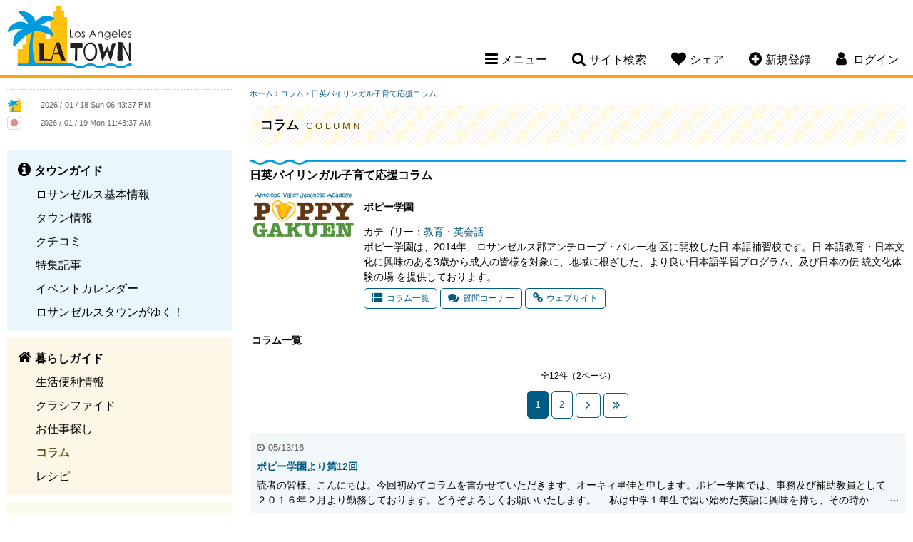

--- FILE ---
content_type: text/html; charset=UTF-8
request_url: https://www.losangelestown.com/column/101/-/
body_size: 8990
content:
<!doctype html>
<html lang="ja">
<head>
<meta charset="utf-8">
<title>ロサンゼルスタウン - コラム/日英バイリンガル子育て応援コラム[ポピー学園]</title>
<meta name="description" content="ポピー学園は、2014年、ロサンゼルス郡アンテロープ・バレー地 区に開校した日 本語補習校です。日 本語教育・日本文化に興味のある3歳から成人の皆様を対象に、地域に根ざした、より良い日本語学習プログラム、及び日本の伝 統文化体験の場 を提供">
<meta name="keywords" content="ロサンゼルス,ロス,LA,カリフォルニア,ロサンゼルス情報,Los Angeles情報,レストラン,コミュニティー,ロサンゼルス観光スポット,ホテル,格安クーポン,ブログ,旅行,イベント,仕事探し,求人,ビーチ,ゴルフ場,食事,レシピ,アメリカ,トーランス,サウスベイ,トーレンス">
<meta name="author" content="PSPINC">
<meta name="robots" content="index,follow">
<meta name="viewport" content="width=device-width, initial-scale=1, maximum-scale=1">
	<meta property="og:site_name" content="ロサンゼルスタウン" />
	<meta property="og:type" content="website" />
	<meta property="og:url" content="https://www.losangelestown.com/column/101/-/" />
		<meta property="og:title" content="日英バイリンガル子育て応援コラム" />
			<meta property="og:description" content="ポピー学園は、2014年、ロサンゼルス郡アンテロープ・バレー地 区に開校した日 本語補習校です。日 本語教育・日本文化に興味のある3歳から成人の皆様を対象に、地域に根ざした、より良い日本語学習プログラム、及び日本の伝 統文化体験の場 を提供しております。" />
		                <meta property="og:image" content="https://www.losangelestown.com/images/losangelestown/column/1poppy.png" />
                		<meta property="og:image" content="https://www.losangelestown.com/img/share/sns/home_losangelestown.png" />
			<meta name="twitter:card" content="summary" />
	<meta name="twitter:site" content="@LASDTown" />
	<meta name="twitter:url" content="https://www.losangelestown.com/column/101/-/" />
		<meta name="twitter:title" content="日英バイリンガル子育て応援コラム" />
			<meta name="twitter:description" content="ポピー学園は、2014年、ロサンゼルス郡アンテロープ・バレー地 区に開校した日 本語補習校です。日 本語教育・日本文化に興味のある3歳から成人の皆様を対象に、地域に根ざした、より良い日本語学習プログラム、及び日本の伝 統文化体験の場 を提供しております。" />
		                <meta property="twitter:image" content="https://www.losangelestown.com/images/losangelestown/column/1poppy.png" />
                
<link rel="stylesheet" href="/css/font-awesome-4.7.0.min.css"/>
<link rel="stylesheet" href="/css/jquery-ui-1.12.1.min.css"/>
<link rel="stylesheet" href="/css/losangelestown.min.css?v=1763404620"/>
<script src="/shared/js/jquery-1.12.4.min.js"></script>
<script src="/shared/js/jquery-ui-1.12.1.min.js" integrity="sha256-VazP97ZCwtekAsvgPBSUwPFKdrwD3unUfSGVYrahUqU=" crossorigin="anonymous"></script>
<script src="/shared/js/script.min.js?v=1753127379"></script>
<!-- ShareThis -->
<script type='text/javascript' src='https://platform-api.sharethis.com/js/sharethis.js#property=647e2b7940353a0019caf2b6&product=sop' async='async'></script>

<link rel="icon" type="image/png" href="/img/losangelestown/favicon/favicon-48x48.png" sizes="48x48" />
<link rel="icon" type="image/svg+xml" href="/img/losangelestown/favicon/favicon.svg" />
<link rel="shortcut icon" href="/img/losangelestown/favicon/favicon.ico" />
<link rel="apple-touch-icon" sizes="180x180" href="/img/losangelestown/favicon/apple-touch-icon.png" />
<meta name="apple-mobile-web-app-title" content="MyWebSite" />
<link rel="manifest" href="/img/losangelestown/favicon/site.webmanifest" />

		<!-- Global site tag (gtag.js) - Google Analytics -->
		<script async src="https://www.googletagmanager.com/gtag/js?id=UA-4492356-1"></script>
		<script>
		  window.dataLayer = window.dataLayer || [];
		  function gtag(){dataLayer.push(arguments);}
		  gtag('js', new Date());
		  gtag('config', 'UA-4492356-1');
		</script>
		</head>

<body id="column">
<!--[if lte IE 8]> 
     <div class="browser-check"><p>このウェブサイトは、ご利用のブラウザでは正しく表示されません。ブラウザの<a href="https://browsehappy.com/">バージョンアップデート</a>をして下さい。</p></div>
<![endif]-->


<a name="top"></a>

<header>
	<div class="clearfix">
		<h1><a href="https://www.losangelestown.com/">Los Angeles Town</a></h1>
		<nav>
						<ul class="desktop-nav-box">
				<li><div class="nav-toggle"><i class="fa fa-bars" aria-hidden="true"></i><span>メニュー</span></div>
					<div class="subnav sub-menu">
													<ul class="subnav-town">
								<li><a href="https://www.losangelestown.com/town/"><strong>タウンガイド</strong></a></li>
																  <li><a href="https://www.losangelestown.com/generalinfo/">ロサンゼルス基本情報</a></li>
								  								  <li><a href="https://www.losangelestown.com/shop/">タウン情報</a></li>
								  								  <li><a href="https://www.losangelestown.com/review/">クチコミ</a></li>
								  								  <li><a href="https://www.losangelestown.com/event/">特集記事</a></li>
								  								  <li><a href="https://www.losangelestown.com/event-calendar/">イベントカレンダー</a></li>
								  								  <li><a href="https://www.losangelestown.com/bloguru/">ロサンゼルスタウンがゆく！</a></li>
								  						  </ul>
						  							<ul class="subnav-life">
								<li><a href="https://www.losangelestown.com/life/"><strong>暮らしガイド</strong></a></li>
																  <li><a href="https://www.losangelestown.com/living/">生活便利情報</a></li>
								  								  <li><a href="https://www.losangelestown.com/classified/">クラシファイド</a></li>
								  								  <li><a href="https://www.losangelestown.com/jobs/">お仕事探し</a></li>
								  								  <li class="now"><a href="https://www.losangelestown.com/column/">コラム</a></li>
								  								  <li><a href="https://www.losangelestown.com/recipe/">レシピ</a></li>
								  						  </ul>
						  							<ul class="subnav-community">
								<li><a href="https://www.losangelestown.com/community/"><strong>コミュニティ</strong></a></li>
																  <li><a href="https://www.losangelestown.com/forum/">なんでも掲示板</a></li>
								  								  <li><a href="https://www.losangelestown.com/present/">今月のプレゼント</a></li>
								  								  <li><a href="https://www.losangelestown.com/friend/">友達探し</a></li>
								  						  </ul>
						  					</div>
				</li>
				<li><div class="nav-toggle"><i class="fa fa-search" aria-hidden="true"></i><span>サイト検索</span></div>
					<div class="subnav sub-search">
						<form method="get" action="https://www.google.co.jp/search" target="_blank" class="head-search">
                            <label for="q">サイト全体から検索します</label>
							<input type="text" name="q" id="q" size="20" maxlength="255" placeholder="サイト検索" value="" />
							<input type="hidden" name="hl" value="ja" />
							<input type="hidden" name="sitesearch" value="losangelestown.com" />
							<input type="hidden" name="ie" value="UTF-8" />
							<input type="hidden" name="oe" value="UTF-8" />
							<input type="hidden" name="domains" value="losangelestown.com" /> 
							<input type="submit" name="submit" value="&#xf002;" />
						</form>
					</div>
				</li>
				<li class="mobile-hide"><div class="nav-toggle"><i class="fa fa-heart" aria-hidden="true"></i><span>シェア</span></div>
					<div class="subnav sub-share">
						<p>このページをシェアする</p>
						<!-- ShareThis BEGIN -->
						<div class="sharethis-inline-share-buttons"></div>
						<!-- ShareThis END -->
					</div>
				</li>
								<li class="mobile-hide"><div class="nav-toggle"><a href="https://www.losangelestown.com/member/new/"><i class="fa fa-plus-circle" aria-hidden="true"></i><span>新規登録</span></a></div></li>
													<li class="member-nav"><div class="nav-toggle"><i class="fa fa-user" aria-hidden="true"></i> <span>ログイン</span></div>
									<div class="subnav sub-login">
														<div id="loginBox">
									<form action="" method="post">
										<input type="hidden" name="goback" value="https%3A%2F%2Fwww.losangelestown.com%2Fcolumn%2F101%2F-%2F" />										<div>
											<div>
												<label for="login_uname">ログインID</label>
												<input type="text" id="login_uname" name="uname" value="" />
											</div>
											<div>
												<label for="login_pass">パスワード</label>
												<input type="password" id="login_pass" name="pass" value="" />
											</div>
											<div class="center"><input type="submit" name="login_submit" value="ログイン" /></div>
										</div>
										<span class="center">
											<a href="https://www.losangelestown.com/member/login-help/" class="arrow">ログインヘルプ</a>
										</span>
									</form>
								</div>
													</div>
				</li>
			</ul>
			<!----- Mobile Navigation ----->
			<div class="mobile-nav-toggle"><span>メニュー</span></div>			
			<div class="mobile-nav">
				<div class="mobile-nav-box">
					<ul>
						<li>
							<div class="mobile-search clearfix">
								<form method="get" action="https://www.google.co.jp/search" target="_blank" class="head-search">
                                    <label for="q-mobile">サイト全体から検索します</label>
									<input type="text" name="q-mobile" id="q-mobile" size="20" maxlength="255" placeholder="サイト検索" value="" />
									<input type="hidden" name="hl" value="ja" />
									<input type="hidden" name="sitesearch" value="losangelestown.com" />
									<input type="hidden" name="ie" value="UTF-8" />
									<input type="hidden" name="oe" value="UTF-8" />
									<input type="hidden" name="domains" value="losangelestown.com" /> 
									<input type="submit" name="submit" value="&#xf002;" />
								</form>
							</div>
						</li>
													<li>
								<div class="mobile-login-register clearfix">
									<a href="https://www.losangelestown.com/member/login/">ログイン</a>
									<a href="https://www.losangelestown.com/member/new/">新規登録</a>
								</div>
							</li>
														<li class="mobile-nav-border">
								<div class="mobile-subnav-toggle">タウンガイド</div>
								<ul class="mobile-subnav">
									<li><a href="https://www.losangelestown.com/town/">タウンガイド トップ</a></li>
																			<li><a href="https://www.losangelestown.com/generalinfo/">ロサンゼルス基本情報</a></li>
																				<li><a href="https://www.losangelestown.com/shop/">タウン情報</a></li>
																				<li><a href="https://www.losangelestown.com/review/">クチコミ</a></li>
																				<li><a href="https://www.losangelestown.com/event/">特集記事</a></li>
																				<li><a href="https://www.losangelestown.com/event-calendar/">イベントカレンダー</a></li>
																				<li><a href="https://www.losangelestown.com/bloguru/">ロサンゼルスタウンがゆく！</a></li>
																		</ul>
							</li>
						  							<li class="mobile-nav-border">
								<div class="mobile-subnav-toggle">暮らしガイド</div>
								<ul class="mobile-subnav">
									<li><a href="https://www.losangelestown.com/life/">暮らしガイド トップ</a></li>
																			<li><a href="https://www.losangelestown.com/living/">生活便利情報</a></li>
																				<li><a href="https://www.losangelestown.com/classified/">クラシファイド</a></li>
																				<li><a href="https://www.losangelestown.com/jobs/">お仕事探し</a></li>
																				<li class="now"><a href="https://www.losangelestown.com/column/">コラム</a></li>
																				<li><a href="https://www.losangelestown.com/recipe/">レシピ</a></li>
																		</ul>
							</li>
						  							<li class="mobile-nav-border">
								<div class="mobile-subnav-toggle">コミュニティ</div>
								<ul class="mobile-subnav">
									<li><a href="https://www.losangelestown.com/community/">コミュニティ トップ</a></li>
																			<li><a href="https://www.losangelestown.com/forum/">なんでも掲示板</a></li>
																				<li><a href="https://www.losangelestown.com/present/">今月のプレゼント</a></li>
																				<li><a href="https://www.losangelestown.com/friend/">友達探し</a></li>
																		</ul>
							</li>
						  						<li>
							<div class="mobile-subnav-toggle">このページをシェア</div>
							<ul class="mobile-subnav">
								<li>
									<!-- ShareThis BEGIN -->
									<div class="sharethis-inline-share-buttons"></div>
									<!-- ShareThis END -->
								</li>
							</ul>
						</li>
					</ul>
				</div>
			</div>		
		</nav>
	</div>
</header>

    
<main class="clearfix">

<!----- left side start ----->
	<div class="content-left">
		
		<div class="side-clock clearfix">
			<div class="clock-town">
				<img src="/img/losangelestown/clock.png" width="20" height="20" alt="ロサンゼルス" /> <iframe scrolling="no" frameborder="no" clocktype="html5" style="overflow:hidden;border:0;margin:0;padding:0;width:200px;height:22px;"src="https://www.clocklink.com/html5embed.php?clock=018&timezone=PST&color=gray&size=200&Title=&Message=&Target=&From=2017,1,1,0,0,0&DateFormat=yyyy / mm / dd DDD&TimeFormat=hh:mm:ss TT&Color=gray"></iframe>
			</div>
			<div class="clock-japan">
				<img src="https://www.losangelestown.com/img/share/site/clock-jp.png" width="20" height="20" alt="日本" /> <iframe scrolling="no" frameborder="no" clocktype="html5" style="overflow:hidden;border:0;margin:0;padding:0;width:200px;height:21px;"src="https://www.clocklink.com/html5embed.php?clock=018&timezone=JST&color=gray&size=200&Title=&Message=&Target=&From=2017,1,1,0,0,0&DateFormat=yyyy / mm / dd DDD&TimeFormat=hh:mm:ss TT&Color=gray"></iframe>
			</div>
		</div>
		
		
		<div class="sidenav">
										<ul class="sidenav-town">
					<li><a href="https://www.losangelestown.com/town/"><strong>タウンガイド</strong></a></li>
											<li><a href="https://www.losangelestown.com/generalinfo/">ロサンゼルス基本情報</a></li>
												<li><a href="https://www.losangelestown.com/shop/">タウン情報</a></li>
												<li><a href="https://www.losangelestown.com/review/">クチコミ</a></li>
												<li><a href="https://www.losangelestown.com/event/">特集記事</a></li>
												<li><a href="https://www.losangelestown.com/event-calendar/">イベントカレンダー</a></li>
												<li><a href="https://www.losangelestown.com/bloguru/">ロサンゼルスタウンがゆく！</a></li>
										</ul>
								<ul class="sidenav-life">
					<li><a href="https://www.losangelestown.com/life/"><strong>暮らしガイド</strong></a></li>
											<li><a href="https://www.losangelestown.com/living/">生活便利情報</a></li>
												<li><a href="https://www.losangelestown.com/classified/">クラシファイド</a></li>
												<li><a href="https://www.losangelestown.com/jobs/">お仕事探し</a></li>
												<li class="now"><a href="https://www.losangelestown.com/column/">コラム</a></li>
												<li><a href="https://www.losangelestown.com/recipe/">レシピ</a></li>
										</ul>
								<ul class="sidenav-community">
					<li><a href="https://www.losangelestown.com/community/"><strong>コミュニティ</strong></a></li>
											<li><a href="https://www.losangelestown.com/forum/">なんでも掲示板</a></li>
												<li><a href="https://www.losangelestown.com/present/">今月のプレゼント</a></li>
												<li><a href="https://www.losangelestown.com/friend/">友達探し</a></li>
										</ul>
						</div>
					<div class="side-bloguru">
				<div id="site_bloguru_feed">
					<div class="bloguru">
						<h3><a href="https://www.losangelestown.com/bloguru/">ロサンゼルスタウンがゆく！</a></h3>
						<ul class="clearfix">
															<li>
									<a href="https://www.losangelestown.com/bloguru/549376/2026/" title="不動産エージェント元木満里奈による無料オンラインセミナー「2026年カリフォルニア不動産購入」">
																			<div class="bloguru-img" style="background-image: url(/images/bloguru/1520/202601161834350.jpg);"></div>
																			<div class="bloguru-title">不動産エージェント元木満里奈による無料オンラインセミナー「2026年カリフォルニア不動産購入」</div>
									<div class="bloguru-desc">南カリフォルニアで不動産エージェントとして活躍する元木満里奈さんによる、無料オンラインセミナーのご案内です。   今回のテーマは「2026年 カリフォルニア不動産購入」。   セミナーでは、・初期...</div>
									<div class="more">続きを読む<i class="fa fa-chevron-circle-right" aria-hidden="true"></i></div>
									</a>
								</li>
																<li>
									<a href="https://www.losangelestown.com/bloguru/486379/-/" title="サンディエゴ：日系スーパー・アジアスーパーチラシまとめ">
																			<div class="bloguru-img" style="background-image: url(/images/bloguru/1520/202311170026050.png);"></div>
																			<div class="bloguru-title">サンディエゴ：日系スーパー・アジアスーパーチラシまとめ</div>
									<div class="bloguru-desc">今週の日系スーパー&アジアスーパーのチラシです！今週もお得な商品をゲットしましょう✨アジアスーパーのチラシはこちらから↓↓ その他アジアスーパーのチラシはこちらから  店舗名の中からサンディエゴを選択...</div>
									<div class="more">続きを読む<i class="fa fa-chevron-circle-right" aria-hidden="true"></i></div>
									</a>
								</li>
																<li>
									<a href="https://www.losangelestown.com/bloguru/486378/-/" title="ロサンゼルス近郊編 　お得に買い物！日系スーパー＆アジアスーパーチラシまとめ">
																			<div class="bloguru-img" style="background-image: url(/images/bloguru/1520/202311170024190.png);"></div>
																			<div class="bloguru-title">ロサンゼルス近郊編 　お得に買い物！日系スーパー＆アジアスーパーチラシまとめ</div>
									<div class="bloguru-desc">今週の日系スーパー&アジアスーパーのチラシです！今週もお得な商品をゲットしましょう✨アジアスーパーのチラシはこちらから↓↓アジアスーパーのチラシはこちらから 東京セントラル　↓   ・Tokyoセント...</div>
									<div class="more">続きを読む<i class="fa fa-chevron-circle-right" aria-hidden="true"></i></div>
									</a>
								</li>
																<li>
									<a href="https://www.losangelestown.com/bloguru/547052/-/" title="サンディエゴ・ダウンタウン：地中海の味を自分流に楽しむカジュアルレストラン！">
																			<div class="bloguru-img" style="background-image: url(/images/bloguru/1520/202512181646471.jpg);"></div>
																			<div class="bloguru-title">サンディエゴ・ダウンタウン：地中海の味を自分流に楽しむカジュアルレストラン！</div>
									<div class="bloguru-desc">ランチやディナー時に「さっと済ましたい」でも、健康にいいのを食べたい！というときなどにおすすめのお店です。ベース（ライス/穀物/野菜など）→ タンパク質 → トッピング → ソースと自分好みに選べるの...</div>
									<div class="more">続きを読む<i class="fa fa-chevron-circle-right" aria-hidden="true"></i></div>
									</a>
								</li>
														</ul>
					</div>
				</div>
			</div>
					<div id="site_digest_feed">
					<div class="side-digest clearfix">
				<h3>厳選！いちおし情報</h3>
				<ul class="clearfix">
											<li class="digest-event-calendar"><a href="https://www.losangelestown.com/event-calendar/9638/25/" onClick="ga('send', 'event', 'teaser', 'left digest', 'https://www.losangelestown.com/event-calendar/9638/25/');">2/5 経営トップセミナーのお知らせ【神経（脳）科学から倫理経営を解析する】</a></li>
												<li class="digest-event-calendar"><a href="https://www.losangelestown.com/event-calendar/9653/128-2026/" onClick="ga('send', 'event', 'teaser', 'left digest', 'https://www.losangelestown.com/event-calendar/9653/128-2026/');">1/28 無料セミナー　2026年カリフォルニア不動産購入</a></li>
												<li class="digest-shop"><a href="https://www.losangelestown.com/shop/5267/uni-worldwide-financial-marketing/" onClick="ga('send', 'event', 'teaser', 'left digest', 'https://www.losangelestown.com/shop/5267/uni-worldwide-financial-marketing/');">メディケアをはじめ、各種保険のご相談はお任せください。</a></li>
												<li class="digest-event-calendar"><a href="https://www.losangelestown.com/event-calendar/9651/124-yorba-linda-farmers-market/" onClick="ga('send', 'event', 'teaser', 'left digest', 'https://www.losangelestown.com/event-calendar/9651/124-yorba-linda-farmers-market/');">1/24～ 週末はファーマーズマーケットへ！　Yorba Linda Farmers Market</a></li>
										</ul>
			</div>
					</div>
		
				
	</div>
	
	<!----- right side start ----->
	<div class="content-right">
		<noscript>
	  <div class="error">
		このサイトを利用するにはJavaScriptを有効にして下さい。
	  </div>
	</noscript>
<div class="breadcrumb">
	<a href="https://www.losangelestown.com/">ホーム</a>
			&rsaquo; <a href="https://www.losangelestown.com/column/">コラム</a>
		&rsaquo; <a href="https://www.losangelestown.com/column/101/-/">日英バイリンガル子育て応援コラム</a> </div>
<div class="page-title-life">
	<h2>コラム <span>Column</span></h2>
</div>
<div id="container">
	<h3>日英バイリンガル子育て応援コラム</h3>
		<section class="column-author clearfix">
		<div class="column-author-pic"><img src="https://www.losangelestown.com/images/losangelestown/column/1poppy.png" alt="ポピー学園" /></div>
		<div class="column-author-desc">
			<p class="column-author-name"><strong>ポピー学園</strong></p>
			<div class="column-author-cat">
			カテゴリー：<a href="https://www.losangelestown.com/column/c/education/">教育・英会話</a>
			</div>
			<div>ポピー学園は、2014年、ロサンゼルス郡アンテロープ・バレー地 区に開校した日 本語補習校です。日 本語教育・日本文化に興味のある3歳から成人の皆様を対象に、地域に根ざした、より良い日本語学習プログラム、及び日本の伝 統文化体験の場 を提供しております。</div>
			<div class="column-author-btn clearfix">
				<a href="https://www.losangelestown.com/column/101/-/" class="button"><i class="fa fa-list" aria-hidden="true"></i>コラム一覧</a>
				<a href="https://www.losangelestown.com/column/101/-/faq/" class="button"><i class="fa fa-comments" aria-hidden="true"></i>質問コーナー</a>
									<a href="http://poppygakuen.com/" target="_blank" class="button"><i class="fa fa-link" aria-hidden="true"></i>ウェブサイト</a>
								</div>
		</div>
	</section>
		<section class="clearfix">
		<h4>コラム一覧</h4>
				
		<div class="pagination"><span>全12件（2ページ）</span>
<em>1</em>
<a href="https://www.losangelestown.com/column/101/-/pg2/">2</a>
<a href="https://www.losangelestown.com/column/101/-/pg2/" class="pagi-next"><span>&rsaquo;</span></a>
<a href="https://www.losangelestown.com/column/101/-/pg2/" class="pagi-last"><span>&raquo;</span></a>
</div>		<ul class="column-list stripe">
							<li>
					<div class="date">05/13/16</div>
					<div class="articlelist-desc">
						<strong><a href="https://www.losangelestown.com/column/101/-/830/">ポピー学園より第12回</a></strong>
						<span>読者の皆様、こんにちは。今回初めてコラムを書かせていただきます、オーキィ里佳と申します。ポピー学園では、事務及び補助教員として２０１６年２月より勤務しております。どうぞよろしくお願いいたします。
　私は中学１年生で習い始めた英語に興味を持ち、その時から、将来はどこか外国に住んで現地の人と結婚し、可愛いハーフの子供を持つという夢を抱いて おりました。 成人になって 英会話を習ってはいましたが、教室..</span>
					</div>
				</li>
								<li>
					<div class="date">04/15/16</div>
					<div class="articlelist-desc">
						<strong><a href="https://www.losangelestown.com/column/101/-/821/">ポピー学園より第11回</a></strong>
						<span>今回のコラムは、元ポピー学園教師のアーブ里佳が担当致します。どうぞ宜しくお願いします。
「バイリンガル教育」についてと言う事ですが、ある意味テーマが大きすぎてどの角度から入って良いのか迷ってしまいますが、子供の頃からカリフォルニア州に住んでいると言う経験談を生かし、私から見た「バイリンガル教育」をシェアさせて頂きます。
私は生まれも育ちも日本で、幼稚園のカリキュラムの一部として英語を習い始めた..</span>
					</div>
				</li>
								<li>
					<div class="date">03/11/16</div>
					<div class="articlelist-desc">
						<strong><a href="https://www.losangelestown.com/column/101/-/809/">ポピー学園より第10回</a></strong>
						<span>急に暖かくなってきました。日中は春を通り越した位の陽気に包まれております。
ポピー学園よりぐんぐん組(幼稚部)担当、新谷　仁美です。皆様の地域ではもう春がやってきましたか？子供達も元気に外遊びをするのを楽しみにしております。
さて、ポピー学園では多くの新入生に加え、先生も新たに二人お迎えし、毎週、活気にあふれる日々を送っております。その中でも先日、ポピー学園では２月２７日に、「雛祭り」を子供達..</span>
					</div>
				</li>
								<li>
					<div class="date">02/15/16</div>
					<div class="articlelist-desc">
						<strong><a href="https://www.losangelestown.com/column/101/-/797/">ポピー学園より第9回</a></strong>
						<span>新年を迎え、早２ヶ月が過ぎようとしています。ポピー学園では、先日節分の豆まき大会を行いました。節分豆を食べ、豆の代用ひまわりの種を「鬼はー外！」で鬼に投げ、無事に鬼退治する事が出来ました。生徒さん達の無病息災、間違いありません。
さて、年末の話ですが、『我が子に日本のお正月を体験させる』という長年の希望を叶える事ができました。15歳と12歳の娘達にとって、日本で過ごす初めてだらけの楽しいお正月で..</span>
					</div>
				</li>
								<li>
					<div class="date">01/15/16</div>
					<div class="articlelist-desc">
						<strong><a href="https://www.losangelestown.com/column/101/-/792/">ポピー学園より第８回</a></strong>
						<span>新年明けましておめでとうございます。ポピー学園教師のフレデリック美穂です。皆様はどのような年末、お正月を過ごされましたか？私は大晦日に校長宅に呼んでいただき、とても美味しい年越し蕎麦と紅白を堪能し、元日は遠出をし、リトル東京にて正月気分を少々味わってきました。今年もどうぞ宜しくお願い致します。
２０１６年１月９日、地元の学校が始まるより一足先にポピー学園の新学期がスタートしました。ほとんどの生徒..</span>
					</div>
				</li>
								<li>
					<div class="date">12/16/15</div>
					<div class="articlelist-desc">
						<strong><a href="https://www.losangelestown.com/column/101/-/789/">ポピー学園より第7回</a></strong>
						<span>あっという間に去った短い秋、ここアンテロープ・バレーでは今年も素晴らしい紅葉が見られました。こんにちは、イオシフィディス亜津佐です。 12月に入って気温もぐっと下がり、とうとう本格的な冬に突入しましたが、皆様いかがお過ごしでしょうか。
さて、日頃より仕事を通して、また一母親として、子供のバイリンガル教育に日々励んでおられる方々とお話をする機会があります。同じようなお悩みあり、二つの言語の間（はざ..</span>
					</div>
				</li>
								<li>
					<div class="date">11/18/15</div>
					<div class="articlelist-desc">
						<strong><a href="https://www.losangelestown.com/column/101/-/782/">ポピー学園より第６回</a></strong>
						<span>秋も深まり、日本では紅葉が美しい季節になりました。ここ、ロサンゼルス北部のアンテロープ・バレー地区も、もうすぐやってくるホリデーシーズンを目の前に、街のデコレーションが目立つようになってきました。先日、ポピー学園では、ハロウィンにちなんで、全校児童生徒合同での仮装パーティーを行いました。アメリカでは、子どもも大人も、工夫を凝らした衣装に身を包み、家族や友人、近所の皆さんと共に楽しく、そして“怖くて..</span>
					</div>
				</li>
								<li>
					<div class="date">10/02/15</div>
					<div class="articlelist-desc">
						<strong><a href="https://www.losangelestown.com/column/101/-/775/">ポピー学園より第５回</a></strong>
						<span>こんにちは。ポピー学園で幼稚部（ぐんぐんクラス）を担当しております、新谷仁美が第５回コラムの担当です。どうぞよろしくお願いします。
ポピー学園では、授業に日本の文化や行事も取り入れています。先日はお月見だったので、子供達と一緒に月見団子を作りました。作り方をしっかり聞いて、楽しそうに手で団子を丸める子供たち、家では中々できないことを沢山体験させてあげたいと思います。
私には３人の子供がおります..</span>
					</div>
				</li>
								<li>
					<div class="date">09/11/15</div>
					<div class="articlelist-desc">
						<strong><a href="https://www.losangelestown.com/column/101/-/764/">ポピー学園より第４回</a></strong>
						<span>こんにちは。ポピー学園で保育部を担当しておりますタッカー佳子です。美穂先生からバトンタッチされ、今回は私がコラムの担当です。よろしくお願いいたします。
９月に入り、ここ砂漠地帯のアンテロープバレーでも、朝晩少しずつ秋の気配を感じられるようになりました。日本で秋といえば秋祭り、芋掘り、お月見、紅葉狩りと色々と連想されますが、やはり秋の季語でもある運動会！遠い昔の話、私が小学生の時代、普段は給食のあ..</span>
					</div>
				</li>
								<li>
					<div class="date">08/11/15</div>
					<div class="articlelist-desc">
						<strong><a href="https://www.losangelestown.com/column/101/-/754/">ポピー学園より第３回</a></strong>
						<span>こんにちは。今月はポピー学園から、私、フレデリック美穂がこのコラムを担当させていただきます。よろしくお願い致します。
今回は第三回ですが、残念なことにポピー学園はいまだ夏休み中。学園での楽しい話をお知らせしたいのですが、それはまたの機会になります。８月22日からの新年度、始業に向けて教員各自、着々と準備中です。
私たちの住むAntelope Valleyの地元校は、８月の第1週または２週目から..</span>
					</div>
				</li>
						</ul>
		<div class="pagination"><span>全12件（2ページ）</span>
<em>1</em>
<a href="https://www.losangelestown.com/column/101/-/pg2/">2</a>
<a href="https://www.losangelestown.com/column/101/-/pg2/" class="pagi-next"><span>&rsaquo;</span></a>
<a href="https://www.losangelestown.com/column/101/-/pg2/" class="pagi-last"><span>&raquo;</span></a>
</div>	</section>
</div>

	</div>
</main>

<footer>
		
	<p class="tagline"><span>ロサンゼルスの</span><span>レストラン、</span><span>観光、</span><span>求人、</span><span>車、</span><span>家、</span><span>ホテル</span><span>などの</span><span>情報なら</span><span>ロサンゼルスタウン</span></p>
	
	<p>
			<a href="https://www.losangelestown.com/town/">タウンガイド</a>
				<a href="https://www.losangelestown.com/life/">暮らしガイド</a>
				<a href="https://www.losangelestown.com/community/">コミュニティ</a>
			</p>
	<p>
		<a href="https://www.losangelestown.com/contact/">コンタクト</a>
		<a href="https://www.losangelestown.com/about/">当サイトについて</a>
		<a href="https://www.losangelestown.com/pspinc/">会社概要</a>
		<a href="https://www.losangelestown.com/privacy-policy/">プライバシーポリシー</a>
		<a href="https://www.losangelestown.com/agreement/">サイト規約</a>
		<a href="https://www.losangelestown.com/ada-accessibility-disclaimer/">ADA準拠およびアクセシビリティに関する免責事項</a>
		<a href="https://www.losangelestown.com/sitemap/">サイトマップ</a>
	</p>
			<p>他のタウンを見る：
                            <a href="https://www.sandiegotown.com/">サンディエゴタウン</a>
                                <a href="https://www.az-town.com/">アリゾナタウン</a>
                        </p>
			<ul class="sns-link clearfix">
                    <li id="sns-facebook"><a href="https://www.facebook.com/losangelestown" target="_blank" title="Facebook">Facebook</a></li>
		                    <li id="sns-twitter"><a href="https://twitter.com/LASDTown" target="_blank" title="Twitter">Twitter</a></li>
							<li id="sns-instagram"><a href="https://www.instagram.com/losangeles_town" target="_blank" title="Instagram">Instagram</a></li>
					</ul>
	<address>Copyright &copy; 2026	<a href="https://www.pspinc.com/jpn" target="_blank">PSPINC</a>	All Rights Reserved.</address>
</footer>

</body>
</html>


--- FILE ---
content_type: text/html; charset=UTF-8
request_url: https://www.clocklink.com/html5embed.php?clock=018&timezone=PST&color=gray&size=200&Title=&Message=&Target=&From=2017,1,1,0,0,0&DateFormat=yyyy%20/%20mm%20/%20dd%20DDD&TimeFormat=hh:mm:ss%20TT&Color=gray
body_size: 1233
content:
<style>
					body { margin: 0; padding: 0; }
				</style>
<script type="text/javascript" language="JavaScript" src="/js/anim-library.js?ts=1413396308"></script>
<script type="text/javascript" language="JavaScript" src="/js/html5clocks.js?ts=1635199781"></script>
<script type="text/javascript" language="JavaScript" src="/clocks/HTML5/html5-018.js?ts=1544742062"></script>
				<script type="text/javascript" language="JavaScript">
					function isCanvasSupported(){
						var elem = document.createElement("canvas");
						return !!(elem.getContext && elem.getContext("2d"));
					}
		if(isCanvasSupported()){
var clock,animFrame;
animFrame = new AnimFrame();
clock = new Clock(
new BaseClock(
2026,
1,
18,
18,
43,
35,
0),
"/clocks/HTML5/",
"",
"https://www.clocklink.com",
"/img/link/440_45.png",
{
clock : '018',
timezone : 'PST',
color : 'gray',
size : '200',
Title : '',
Message : '',
Target : '',
From : '2017,1,1,0,0,0',
DateFormat : 'yyyy / mm / dd DDD',
TimeFormat : 'hh:mm:ss TT',
Color : 'gray',
Clock : 'html5-018-gray',
TimeZone : 'PST',
Random : '8678',
referer : 'https%3A%2F%2Fwww.losangelestown.com%2Fcolumn%2F101%2F-%2F',
internal_request : '1'});
animFrame.push(clock);
animFrame.start();
}
				</script>

--- FILE ---
content_type: text/html; charset=UTF-8
request_url: https://www.clocklink.com/html5embed.php?clock=018&timezone=JST&color=gray&size=200&Title=&Message=&Target=&From=2017,1,1,0,0,0&DateFormat=yyyy%20/%20mm%20/%20dd%20DDD&TimeFormat=hh:mm:ss%20TT&Color=gray
body_size: 1233
content:
<style>
					body { margin: 0; padding: 0; }
				</style>
<script type="text/javascript" language="JavaScript" src="/js/anim-library.js?ts=1413396308"></script>
<script type="text/javascript" language="JavaScript" src="/js/html5clocks.js?ts=1635199781"></script>
<script type="text/javascript" language="JavaScript" src="/clocks/HTML5/html5-018.js?ts=1544742062"></script>
				<script type="text/javascript" language="JavaScript">
					function isCanvasSupported(){
						var elem = document.createElement("canvas");
						return !!(elem.getContext && elem.getContext("2d"));
					}
		if(isCanvasSupported()){
var clock,animFrame;
animFrame = new AnimFrame();
clock = new Clock(
new BaseClock(
2026,
1,
19,
11,
43,
35,
0),
"/clocks/HTML5/",
"",
"https://www.clocklink.com",
"/img/link/440_45.png",
{
clock : '018',
timezone : 'JST',
color : 'gray',
size : '200',
Title : '',
Message : '',
Target : '',
From : '2017,1,1,0,0,0',
DateFormat : 'yyyy / mm / dd DDD',
TimeFormat : 'hh:mm:ss TT',
Color : 'gray',
Clock : 'html5-018-gray',
TimeZone : 'JST',
Random : '1046',
referer : 'https%3A%2F%2Fwww.losangelestown.com%2Fcolumn%2F101%2F-%2F',
internal_request : '1'});
animFrame.push(clock);
animFrame.start();
}
				</script>

--- FILE ---
content_type: image/svg+xml
request_url: https://www.losangelestown.com/img/losangelestown/logo.svg
body_size: 4350
content:
<?xml version="1.0" encoding="utf-8"?>
<!-- Generator: Adobe Illustrator 22.0.1, SVG Export Plug-In . SVG Version: 6.00 Build 0)  -->
<svg version="1.1" id="Layer_1" xmlns="http://www.w3.org/2000/svg" xmlns:xlink="http://www.w3.org/1999/xlink" x="0px" y="0px"
	 viewBox="0 0 201.6 107.2" style="enable-background:new 0 0 201.6 107.2;" xml:space="preserve">
<style type="text/css">
	.st0{fill:#FFC10E;}
	.st1{fill:#009ADE;}
	.st2{fill:#231F20;}
</style>
<g>
	<polygon class="st0" points="92,18.2 92,7.9 88.1,7.9 88.1,0.8 78.5,0.8 78.5,7.9 74.5,7.9 74.5,18.2 69.5,18.2 69.5,53.2 
		63.3,53.2 63.3,38.6 31.1,38.6 31.1,62 25,62 25,69.7 17,69.7 17,93.2 25,93.2 29.6,93.2 31.1,93.2 42.3,93.2 61,93.2 63.3,93.2 
		69.5,93.2 69.5,93.8 97,93.8 97,18.2 	"/>
	<path class="st1" d="M200,92.3c-4.5,0-6.8,1.3-8.9,2.4c-2,1.1-3.8,2-7.5,2s-5.4-0.9-7.5-2c-2.1-1.1-4.4-2.4-8.9-2.4
		c-4.5,0-6.8,1.3-8.9,2.4c-2,1.1-3.8,2-7.5,2c-3.7,0-5.4-0.9-7.5-2c-2.1-1.1-4.4-2.4-8.9-2.4c-4.5,0-6.8,1.3-8.9,2.4
		c-2,1.1-3.8,2-7.5,2c-3.7,0-5.4-0.9-7.5-2c-1.9-1-4-2.1-7.7-2.4v0h-1.2h-1H46.2c-0.1-0.2-0.2-0.4-0.3-0.6
		c-2.6-4.8-4.8-17.9-4.7-29.6c0-7,0.8-14.9,2.6-21.4c1.2-0.3,2.2-0.4,3-0.5c6.5,0.7,16.1,2.8,27.6,8.4c0.2,0.1,0.3,0.1,0.5,0.1
		c0.1,0,0.3-0.1,0.4-0.2c0.2-0.2,0.3-0.5,0.2-0.8c-4.1-11.4-11.3-15.1-16.7-16.2c-1.7-0.4-3.5-0.5-5.3-0.4
		c5.4-3.2,13.1-6.9,23.5-9.5c0.3-0.1,0.5-0.3,0.6-0.6c0-0.3-0.1-0.6-0.4-0.8c-10.5-6.1-18.4-4.3-23.3-1.6c-3.1,1.7-5.8,4.3-7.9,7.4
		c-1-3.8-2.7-7.1-5.1-9.7c-5.1-5.6-13.3-8.3-22.1-7.1c-0.3,0-0.5,0.3-0.6,0.5c-0.1,0.3,0,0.6,0.2,0.8c0.1,0.1,9,7.9,16.5,19.5
		c-6.8-4.4-12.7-4.8-17.2-4c-0.1,0-0.3,0-0.4,0.1c-8.7,1.8-15,9-16.6,15c-0.1,0.3,0,0.7,0.3,0.8c0.3,0.2,0.6,0.2,0.9,0
		c0.1-0.1,7.8-5.9,23.7-4.3c-3.8,1-6.9,2.8-9.5,5.3c-5.4,5.2-7.6,13.7-6,22.7c0.1,0.3,0.3,0.5,0.6,0.6c0.1,0,0.2,0,0.3,0
		c0.2,0,0.4-0.1,0.5-0.3c0.1-0.2,12.2-16,28.8-23.7c-5,16.6-4.7,28.4-4.7,29.2c0,1.1-0.5,1.6-0.1,2.3c0.6,0.9,0,1.4-0.4,2
		c-0.4,0.6-0.6,2.2,0.1,2.8c0.7,0.6,0.7,2,0,2.9c-0.7,0.9-1,2.5-0.3,3.7c0.8,1.1-0.2,1.1-0.7,2.4c-0.4,1.1-0.2,2,0.1,2.8
		c0.5,1.2-0.7,1.5-1.3,2.3H16.9l0,3.1h83.7h1c3.7,0,5.4,0.9,7.5,2c2.1,1.1,4.4,2.4,8.9,2.4c4.5,0,6.8-1.3,8.9-2.4c2-1.1,3.8-2,7.5-2
		c3.7,0,5.4,0.9,7.5,2c2.1,1.1,4.4,2.4,8.9,2.4c4.5,0,6.8-1.3,8.9-2.4c2-1.1,3.8-2,7.5-2c3.7,0,5.4,0.9,7.5,2
		c2.1,1.1,4.4,2.4,8.9,2.4c4.5,0,6.8-1.3,8.9-2.4c2-1.1,3.8-2,7.5-2h1v-3.1H200z"/>
	<g>
		<path class="st2" d="M101.4,38.2h1.2v11.3h4.8v1.2h-6.1V38.2z"/>
		<path class="st2" d="M113.9,41.2c1.4,0,2.6,0.5,3.5,1.5c0.9,0.9,1.3,2.1,1.3,3.3c0,1.3-0.5,2.4-1.3,3.4c-0.9,1-2.1,1.4-3.5,1.4
			c-1.4,0-2.6-0.5-3.5-1.4c-0.9-1-1.3-2.1-1.3-3.4c0-1.3,0.4-2.4,1.3-3.3C111.3,41.8,112.5,41.2,113.9,41.2z M113.9,42.4
			c-1,0-1.8,0.4-2.6,1.1c-0.7,0.7-1.1,1.6-1.1,2.7c0,0.7,0.2,1.3,0.5,1.9c0.3,0.6,0.8,1,1.3,1.3c0.6,0.3,1.2,0.5,1.8,0.5
			c0.7,0,1.3-0.2,1.8-0.5c0.6-0.3,1-0.8,1.3-1.3c0.3-0.6,0.5-1.2,0.5-1.9c0-1-0.4-1.9-1.1-2.7C115.7,42.8,114.9,42.4,113.9,42.4z"/>
		<path class="st2" d="M125.8,42.5l-0.8,0.8c-0.6-0.6-1.3-0.9-1.9-0.9c-0.4,0-0.7,0.1-1,0.4c-0.3,0.3-0.4,0.6-0.4,0.9
			c0,0.3,0.1,0.6,0.3,0.9c0.2,0.3,0.7,0.6,1.4,1c0.9,0.5,1.5,0.9,1.8,1.3c0.3,0.4,0.5,0.9,0.5,1.5c0,0.8-0.3,1.4-0.8,1.9
			c-0.5,0.5-1.2,0.8-2,0.8c-0.5,0-1-0.1-1.5-0.3c-0.5-0.2-0.9-0.6-1.2-1l0.7-0.9c0.6,0.7,1.3,1,1.9,1c0.5,0,0.9-0.2,1.2-0.5
			c0.3-0.3,0.5-0.7,0.5-1.1c0-0.3-0.1-0.6-0.3-0.9c-0.2-0.3-0.7-0.6-1.5-1c-0.8-0.4-1.4-0.9-1.7-1.3c-0.3-0.4-0.5-0.9-0.5-1.4
			c0-0.7,0.2-1.3,0.7-1.8c0.5-0.5,1.1-0.7,1.8-0.7C124.1,41.2,125,41.7,125.8,42.5z"/>
		<path class="st2" d="M138.6,38.2l5.8,12.5h-1.4l-2-4.1h-5.4l-1.9,4.1h-1.4l5.9-12.5H138.6z M138.4,40.9l-2.1,4.5h4.3L138.4,40.9z"
			/>
		<path class="st2" d="M146.4,41.5h1.2v1.7c0.5-0.6,1-1.1,1.6-1.4c0.6-0.3,1.2-0.5,1.9-0.5c0.7,0,1.3,0.2,1.8,0.5
			c0.5,0.4,0.9,0.8,1.2,1.4c0.3,0.6,0.4,1.5,0.4,2.8v4.8h-1.2v-4.4c0-1.1,0-1.8-0.1-2.1c-0.1-0.6-0.4-1.1-0.8-1.4
			c-0.4-0.3-0.9-0.5-1.5-0.5c-0.7,0-1.4,0.2-1.9,0.7c-0.6,0.5-0.9,1.1-1.1,1.8c-0.1,0.5-0.2,1.3-0.2,2.5v3.4h-1.2V41.5z"/>
		<path class="st2" d="M165.3,41.5h1.2v7.4c0,1.3-0.1,2.2-0.3,2.8c-0.3,0.9-0.9,1.5-1.6,2c-0.8,0.5-1.7,0.7-2.8,0.7
			c-0.8,0-1.5-0.1-2.1-0.3c-0.6-0.2-1.1-0.5-1.5-0.9c-0.4-0.4-0.8-0.9-1.1-1.7h1.3c0.4,0.6,0.8,1.1,1.4,1.4c0.6,0.3,1.2,0.4,2.1,0.4
			c0.8,0,1.5-0.2,2.1-0.5s1-0.7,1.2-1.1c0.2-0.5,0.4-1.2,0.4-2.2V49c-0.4,0.6-1,1-1.6,1.3c-0.6,0.3-1.3,0.5-2.1,0.5
			c-0.9,0-1.7-0.2-2.4-0.6c-0.7-0.4-1.3-1-1.7-1.7c-0.4-0.7-0.6-1.5-0.6-2.4c0-0.9,0.2-1.7,0.6-2.4c0.4-0.7,1-1.3,1.8-1.8
			c0.8-0.4,1.5-0.6,2.4-0.6c0.7,0,1.3,0.1,1.9,0.4c0.6,0.3,1.2,0.8,1.7,1.4V41.5z M161.8,42.4c-0.7,0-1.3,0.2-1.9,0.5
			c-0.6,0.3-1,0.8-1.4,1.4c-0.3,0.6-0.5,1.2-0.5,1.9c0,1,0.3,1.9,1,2.5c0.7,0.7,1.6,1,2.6,1c1.1,0,2-0.3,2.6-1c0.7-0.7,1-1.5,1-2.6
			c0-0.7-0.2-1.3-0.5-1.9s-0.7-1-1.3-1.3C163,42.6,162.4,42.4,161.8,42.4z"/>
		<path class="st2" d="M177.1,47.7l1,0.5c-0.3,0.6-0.7,1.2-1.1,1.6c-0.4,0.4-0.9,0.7-1.5,0.9s-1.1,0.3-1.8,0.3
			c-1.5,0-2.7-0.5-3.5-1.5c-0.9-1-1.3-2.1-1.3-3.4c0-1.2,0.4-2.2,1.1-3.1c0.9-1.2,2.1-1.8,3.7-1.8c1.6,0,2.8,0.6,3.8,1.8
			c0.7,0.8,1,1.9,1,3.2h-8.3c0,1.1,0.4,2,1,2.6c0.7,0.7,1.5,1,2.5,1c0.5,0,0.9-0.1,1.4-0.2s0.8-0.4,1.1-0.7
			C176.4,48.7,176.7,48.3,177.1,47.7z M177.1,45.2c-0.2-0.6-0.4-1.1-0.7-1.5c-0.3-0.4-0.7-0.7-1.2-0.9c-0.5-0.2-1-0.3-1.6-0.3
			c-0.9,0-1.7,0.3-2.3,0.9c-0.5,0.4-0.8,1.1-1.1,1.9H177.1z"/>
		<path class="st2" d="M180.7,37.9h1.2v12.8h-1.2V37.9z"/>
		<path class="st2" d="M192.4,47.7l1,0.5c-0.3,0.6-0.7,1.2-1.1,1.6c-0.4,0.4-0.9,0.7-1.5,0.9S189.6,51,189,51
			c-1.5,0-2.7-0.5-3.5-1.5c-0.9-1-1.3-2.1-1.3-3.4c0-1.2,0.4-2.2,1.1-3.1c0.9-1.2,2.1-1.8,3.7-1.8c1.6,0,2.8,0.6,3.8,1.8
			c0.7,0.8,1,1.9,1,3.2h-8.3c0,1.1,0.4,2,1,2.6c0.7,0.7,1.5,1,2.5,1c0.5,0,0.9-0.1,1.4-0.2s0.8-0.4,1.1-0.7
			C191.7,48.7,192,48.3,192.4,47.7z M192.4,45.2c-0.2-0.6-0.4-1.1-0.7-1.5c-0.3-0.4-0.7-0.7-1.2-0.9c-0.5-0.2-1-0.3-1.6-0.3
			c-0.9,0-1.7,0.3-2.3,0.9c-0.5,0.4-0.8,1.1-1.1,1.9H192.4z"/>
		<path class="st2" d="M200.8,42.5l-0.8,0.8c-0.6-0.6-1.3-0.9-1.9-0.9c-0.4,0-0.7,0.1-1,0.4c-0.3,0.3-0.4,0.6-0.4,0.9
			c0,0.3,0.1,0.6,0.3,0.9c0.2,0.3,0.7,0.6,1.4,1c0.9,0.5,1.5,0.9,1.8,1.3c0.3,0.4,0.5,0.9,0.5,1.5c0,0.8-0.3,1.4-0.8,1.9
			c-0.5,0.5-1.2,0.8-2,0.8c-0.5,0-1-0.1-1.5-0.3c-0.5-0.2-0.9-0.6-1.2-1l0.7-0.9c0.6,0.7,1.3,1,1.9,1c0.5,0,0.9-0.2,1.2-0.5
			s0.5-0.7,0.5-1.1c0-0.3-0.1-0.6-0.3-0.9c-0.2-0.3-0.7-0.6-1.5-1c-0.8-0.4-1.4-0.9-1.7-1.3c-0.3-0.4-0.5-0.9-0.5-1.4
			c0-0.7,0.2-1.3,0.7-1.8c0.5-0.5,1.1-0.7,1.8-0.7C199.1,41.2,200,41.7,200.8,42.5z"/>
	</g>
	<g>
		<path class="st2" d="M59.4,63.6c-0.1,2.2-0.2,3.8-0.2,4.9l0.1,6c0,1,0,1.9,0,3l-0.1,4.4l0,0.8l0,1.1l0.1,1.4l5.7,0.2l4.8,0h0.1
			c0.2,0,0.3,0,0.3,0.1c0,0.1,0,0.1,0,0.2c0,0.1,0,0.2,0,0.2c0,0.1,0,0.3,0,0.6c0,0.3,0.1,0.6,0.1,0.8c0,0.2-0.1,0.3-0.2,0.4
			c-0.1,0.1-0.3,0.1-0.5,0.1c-0.2,0-0.4,0-0.5,0L67,87.6c-1.9-0.2-3.2-0.2-4-0.2c-0.9,0-3,0.1-6.5,0.2l-3.6,0.1
			c-0.6,0-0.9-0.3-0.9-0.8v-3.1l0.2-13.4c0-1-0.1-2.8-0.2-5.5L51.8,60c0-0.5,0.2-0.7,0.5-0.7c0.1,0,0.4,0,0.7,0.1
			c0.3,0.1,0.6,0.1,0.8,0.1c0.7,0.1,1.6,0.2,2.7,0.2c0.7,0,1.4,0,2-0.1c0.4-0.1,0.7,0,0.8,0.1c0.2,0.1,0.2,0.3,0.2,0.5
			c0,0.2,0,0.4-0.1,0.6c0,0.2-0.1,0.4-0.1,0.7L59.4,63.6z"/>
		<path class="st2" d="M94.2,87.3c0,0.1-0.1,0.2-0.4,0.2h-6.3c-0.1,0-0.2,0-0.3-0.1c-0.1,0-0.1-0.1-0.2-0.3
			c-0.1-0.3-0.3-0.8-0.4-1.4c-0.2-0.7-0.4-1.3-0.5-1.8c-0.1-0.4-0.2-0.9-0.4-1.4s-0.3-1-0.5-1.3c-0.2-0.5-0.5-1.1-0.6-1.7l-0.4-1.2
			c-0.1-0.3-0.2-0.5-0.3-0.5c-0.1-0.1-0.2-0.1-0.3-0.1c-0.6,0-1,0-1.2,0l-1.7,0.1c-0.2,0-1.2,0-3,0h-2.4h-0.1
			c-0.2,0-0.3,0.1-0.4,0.4l-0.1,0.4l-0.2,0.8c-0.1,0.1-0.2,0.9-0.5,2.3c-0.1,0.5-0.2,1-0.4,1.8c-0.1,0.5-0.2,1-0.4,1.3
			c-0.1,0.1-0.1,0.3-0.2,0.6c-0.1,0.3-0.1,0.5-0.2,0.7c-0.1,0.2-0.2,0.6-0.3,1c0,0-0.1,0.1-0.1,0.2c0,0.1-0.1,0.1-0.1,0.2
			c-0.1,0-0.1,0-0.2,0h-0.8c-0.2,0-0.3-0.2-0.2-0.5c0-0.1,0-0.1,0-0.2c0-0.1,0-0.1,0-0.2c0-0.1,0.1-0.2,0.1-0.4l0.4-1.5
			c0.1-0.2,0.1-0.4,0.3-0.8c0.1-0.4,0.2-0.8,0.3-1.1c0.1-0.6,0.4-1.6,0.8-2.9l0.3-1.1c0.5-1.7,0.8-2.8,1-3.5l0.6-2.1
			c0.3-0.9,0.4-1.4,0.5-1.7c0.2-0.8,0.5-1.8,0.8-3l0.3-1.1l0.2-0.8c0.3-0.9,0.5-1.6,0.7-2c0.1-0.2,0.2-0.7,0.6-1.7
			c0.3-0.9,0.6-1.7,0.7-2.3c0.2-0.6,0.4-1.1,0.6-1.4c0.2-0.3,4.6-0.5,4.9-0.5c0.1,0,0.3,0.1,0.4,0.4c0.1,0.2,0.3,0.5,0.4,0.9
			c0.1,0.3,0.2,0.6,0.3,0.8c0.2,0.5,0.6,1.8,1.1,3.8l0.3,1.1c0,0.2,0.5,1.5,1.3,3.9l0.8,2.2l0.7,1.9c0.7,2.1,1.2,3.4,1.4,3.8
			c0.9,2.8,1.5,4.5,1.6,5.1c0.2,0.7,0.5,1.6,0.9,2.6c0.4,1,0.6,1.6,0.7,1.8C94.1,87.1,94.2,87.2,94.2,87.3z M83,74.7
			c0-0.1-0.1-0.4-0.3-0.9c-0.2-0.4-0.4-1.1-0.7-2.2c-0.2-0.9-0.5-1.6-0.7-2.3c-0.3-0.8-0.6-1.7-0.9-2.8c-0.3-1.1-0.5-1.8-0.5-2.1
			c-0.4-1.4-0.7-2.1-0.8-2.1c-0.1,0-0.2,0.4-0.4,1.1l-0.2,0.9c-0.2,0.7-0.4,1.6-0.7,2.7c-0.3,1.1-0.6,2-0.8,2.7
			c-0.2,0.7-0.4,1.6-0.7,2.6c-0.3,1.1-0.5,1.8-0.7,2.2c-0.1,0.2-0.1,0.3-0.1,0.3c0,0.2,0.1,0.3,0.3,0.4s0.3,0.1,0.5,0.1
			c0.2,0,0.3,0,0.3,0L79,75c0.3-0.1,0.8-0.1,1.4-0.1l2.2,0C82.8,75,83,74.9,83,74.7z"/>
		<path class="st2" d="M143,63.9c1,1.8,1.7,3.6,2,5.3c0.4,1.7,0.6,3.1,0.6,4.1c0,1.7-0.3,3.6-0.8,5.8c-0.5,2.2-1.6,4.2-3.3,6.1
			c-1.7,1.9-4.2,2.8-7.4,2.8c-4.4,0-7.6-2.6-9.4-7.7c-0.8-2.3-1.3-4.9-1.4-7.7c0-2.3,0.5-4.6,1.5-6.7c1-2.1,2.3-3.8,3.9-5.1
			c1.6-1.3,3.3-1.9,5-1.9c1.5,0,2.7,0,3.5,0.1c0.8,0.1,1.4,0.3,2.1,0.7C140.8,60.6,142.1,62,143,63.9z M140.3,82.1
			c1.4-2.4,2.1-5.3,2.1-8.9c0-2.2-0.3-4.2-1-6.1c-0.7-1.9-1.6-3.3-2.8-4.4c-1.2-1.1-2.6-1.7-4.1-1.7c-0.1,0-0.5,0-1.1,0
			c-0.6,0-1.1,0.1-1.5,0.3c-0.4,0.2-0.8,0.5-1.2,0.8c-0.9,0.9-1.6,1.7-2.2,2.4c-0.6,0.7-1.2,1.8-1.8,3.3c-0.6,1.4-0.9,3.1-0.9,5
			c0,2.2,0.3,4.3,0.8,6.3c0.5,1.9,1.4,3.5,2.6,4.7c1.2,1.2,2.7,1.8,4.6,1.8C136.8,85.6,138.9,84.4,140.3,82.1z"/>
		<path class="st2" d="M121.8,61.4c0,0.6-0.1,1.3-0.1,2.1c0,0.7,0,1.8,0.1,3c0,0.7-0.5,1.1-1.4,1.1h-7l-0.1,4.1c0,0.5,0,1.6,0,3.4
			c0,1.9,0,3.7,0,5.4c0,1.8,0,3.3,0,4.6l0,1.6v0.2c0,0.2,0,0.4-0.1,0.4c-0.1,0.1-0.2,0.1-0.3,0.1c-0.1,0-0.2,0-0.2,0h-2.7
			c-0.3,0-0.5-0.1-0.6-0.2s-0.1-0.3-0.1-0.6c0-0.3,0-0.5,0-0.6l0.2-5c0.2-4.3,0.2-7.1,0.2-8.3c0-0.7,0-1.7-0.1-3.1l0-2.1
			c-1.9,0-3.9,0-5.8,0.1l-1.2,0c-0.3,0-0.6-0.1-0.7-0.3c-0.1-0.2-0.2-0.4-0.1-0.6l0-1c0.1-1.5,0.1-3,0.1-4.3c0-0.6,0-1,0-1.2v-0.3
			c0-0.3,0.1-0.5,0.2-0.5c0.1-0.1,0.3-0.1,0.5-0.1h4l2.2,0c1.4-0.1,2.4-0.1,2.9-0.1l2.4,0c1.9,0.1,3.4,0.1,4.5,0.1
			c0.8,0,1.3,0,1.6,0c0.6,0,1,0.1,1.2,0.3c0.2,0.2,0.4,0.4,0.4,0.7C121.8,60.5,121.8,60.8,121.8,61.4z"/>
		<path class="st2" d="M158,71.8l0.5-1c0.1-0.1,0.3-0.5,0.8-1.3c0.1-0.2,0.4-0.7,0.9-1.5c0.5-0.7,0.8-1.3,0.9-1.6
			c0.3-0.4,0.5-0.7,0.7-0.9c0.2-0.2,0.4-0.3,0.7-0.3c0.2,0,0.3,0.1,0.4,0.2c0.1,0.1,0.1,0.3,0.2,0.5c0,0.2,0.1,0.5,0.2,0.7
			c0,0.3,0.1,0.9,0.4,1.8l0.5,2.4c0.2,0.8,0.5,1.6,0.8,2.2c0.1,0.3,0.3,0.6,0.4,1c0.1-0.2,0.1-0.5,0.2-0.7l0.5-1.2
			c0-0.2,0.1-0.4,0.2-0.7c0.1-0.3,0.2-0.6,0.2-0.8c0.5-1.6,0.7-2.5,0.8-2.7c0.2-0.9,0.6-2.2,1.1-3.9c0.5-1.7,0.9-2.8,1.1-3.4
			c0.1-0.5,0.3-0.7,0.5-0.8c0.2-0.1,0.5-0.2,0.7-0.1c0.3,0,0.5,0,0.6,0h3.3c0.5,0,0.8,0.2,0.8,0.5c0,0.1,0,0.3,0,0.4
			c0,0.1-0.1,0.2-0.1,0.3c-0.1,0.3-0.2,0.7-0.4,1.2c-0.3,1.1-0.7,2.2-1,3.1c-0.5,1.6-1.1,3.6-1.8,5.9l-0.4,1.5l-0.9,3.7l-1.2,4.8
			c-0.3,1.2-0.8,2.5-1.4,4.1c-0.6,1.5-1,2.3-1.2,2.3c-0.3,0-0.5-0.2-0.8-0.6c-0.2-0.4-0.4-0.9-0.6-1.5c-0.2-0.5-0.6-1.3-1-2.4
			c-0.4-1.2-0.8-2.3-1.1-3.4c-0.1-0.6-0.4-1.6-0.9-3.1c-0.2-0.4-0.3-0.7-0.3-1l-0.8-2.4c-0.1,0.3-0.2,0.6-0.3,0.6
			c-0.1,0.3-0.2,0.5-0.3,0.8c-0.1,0.2-0.2,0.5-0.3,0.7l-2.8,5.4l-0.6,1.4c-0.8,1.8-1.3,3-1.5,3.6c-0.2,0.6-0.5,1.1-0.8,1.5
			c-0.3,0.4-0.6,0.6-0.9,0.6c-0.4,0-0.7-0.4-0.8-1.1c-0.1-0.1-0.2-0.4-0.3-0.7c-0.1-0.4-0.3-1.1-0.5-2.2c-0.1-0.7-0.7-3-1.6-6.9
			c-0.1-0.6-0.3-1.5-0.6-2.5c-0.3-1.1-0.4-1.8-0.5-2.1c-0.3-1.3-0.6-2.4-0.8-3.4c-0.8-3.5-1.3-5.6-1.6-6.4c-0.1-0.6-0.2-1-0.2-1.3
			c0-0.3,0.1-0.5,0.2-0.6c0.1-0.1,0.3-0.2,0.6-0.3l1.3-0.1c1-0.1,1.8-0.2,2.4-0.2c0.5,0,0.9,0.1,1,0.2c0.1,0.1,0.2,0.3,0.3,0.5
			c0,0.2,0.1,0.4,0.1,0.4l0.2,1c0.3,1.3,0.4,2.1,0.5,2.4l0.7,2.4c0.8,2.6,1.2,4,1.2,4.4c0.1,0.2,0.2,0.7,0.3,1.4
			c0.1,0.4,0.2,0.8,0.2,1.1s0.2,0.5,0.3,0.5h0.1C156.9,73.9,157.4,73.2,158,71.8z"/>
		<path class="st2" d="M184.7,58.5c0.6,0,1,0.1,1.3,0.2c0.3,0.1,0.5,0.3,0.7,0.6c0.3,0.6,0.6,1.3,1,2.2l1.5,3.2l1.9,4.1
			c0.3,0.7,0.8,1.7,1.4,3c0.6,1.2,1,2.1,1.2,2.6c0.5,0.9,0.7,1.5,0.9,1.7l1.1,2.2l1.2,2.4l-0.1-2.3l-0.2-3.9v-1.2
			c0-1.5,0-2.9,0.1-4.4c0-1.1,0-2,0-2.7l0-3l0.2-3.8c0-0.4,0.2-0.6,0.6-0.6c0.1,0,0.4,0,0.8,0.1c0.2,0.1,0.5,0.1,0.8,0.1
			c0.3,0,0.5,0,0.6,0c0.2,0,0.4,0,0.4,0.1c0.1,0.1,0.1,0.1,0.1,0.3c0,0.1,0,0.2,0,0.4c0,0.1,0,0.3,0,0.4l0,3.4l-0.1,8.1l0,1.2
			c0,0.9,0,1.7,0,2.5c0,0.7,0.1,1.4,0.1,1.8c0.1,1.1,0.1,2.1,0.1,2.9c0-0.1,0,1.5,0.1,4.8l0.1,2.2v0.1c0,0.5-0.3,0.8-0.8,0.7
			c-0.1,0-0.2,0-0.5,0l-1.2,0h-0.2c-0.2,0-0.3,0-0.4-0.1c-0.1-0.1-0.2-0.3-0.5-0.7c-0.1-0.2-0.2-0.5-0.3-0.8
			c-0.1-0.3-0.3-0.7-0.5-1.2c-1.1-2.9-2-4.8-2.5-5.9c-0.6-1.1-2.1-4.3-4.4-9.6c-0.5-1.1-1.1-2.2-1.8-3.5l-1.2-2.1l0.1,3.8l0,2.4
			c0.1,1.8,0.1,2.9,0.1,3.5c0,2.2,0,4.4,0.1,6.6l0,3.1c0,0.6,0,1.4,0.1,2.4l0.1,1.4V87c0,0.3-0.1,0.4-0.2,0.5
			c-0.1,0.1-0.3,0.1-0.6,0.1l-0.9,0c-0.6,0.1-1.2,0.1-1.8,0.1c-0.7,0-1.4,0-1.8,0l-2,0c-0.4,0-0.7-0.1-0.8-0.2
			c-0.1-0.1-0.2-0.3-0.2-0.5c0-0.2-0.1-0.3-0.1-0.4c-0.1-0.5-0.2-1.1-0.2-1.8c0-0.6,0-1.2,0-1.6c0-1.4,0-3,0.1-4.9
			c0.1-1.9,0.1-3.2,0.2-4l0.2-2.8c0.3-4.4,0.5-6.9,0.5-7.5c0-2.1,0-3.7,0.1-4.7c0.1-0.7,0.4-1.1,1.1-1.1c0.2,0,0.4,0,0.6,0
			c0.2,0,0.3,0,0.4,0L184.7,58.5z"/>
	</g>
</g>
</svg>
